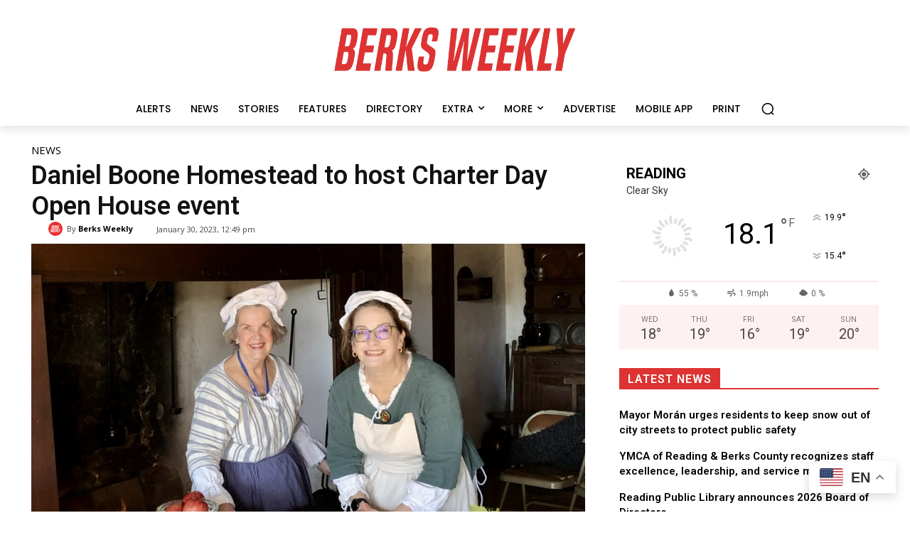

--- FILE ---
content_type: text/html; charset=utf-8
request_url: https://www.google.com/recaptcha/api2/aframe
body_size: 267
content:
<!DOCTYPE HTML><html><head><meta http-equiv="content-type" content="text/html; charset=UTF-8"></head><body><script nonce="IPv9VtJRdv9gk14TJ0ASbQ">/** Anti-fraud and anti-abuse applications only. See google.com/recaptcha */ try{var clients={'sodar':'https://pagead2.googlesyndication.com/pagead/sodar?'};window.addEventListener("message",function(a){try{if(a.source===window.parent){var b=JSON.parse(a.data);var c=clients[b['id']];if(c){var d=document.createElement('img');d.src=c+b['params']+'&rc='+(localStorage.getItem("rc::a")?sessionStorage.getItem("rc::b"):"");window.document.body.appendChild(d);sessionStorage.setItem("rc::e",parseInt(sessionStorage.getItem("rc::e")||0)+1);localStorage.setItem("rc::h",'1769629144594');}}}catch(b){}});window.parent.postMessage("_grecaptcha_ready", "*");}catch(b){}</script></body></html>